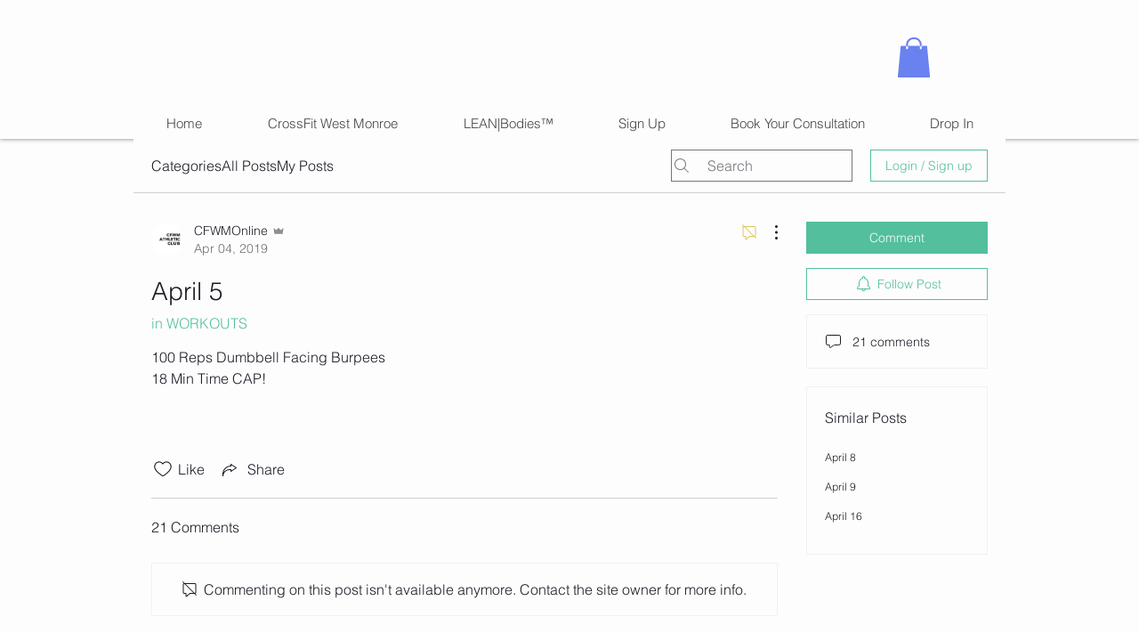

--- FILE ---
content_type: text/html; charset=utf-8
request_url: https://accounts.google.com/o/oauth2/postmessageRelay?parent=https%3A%2F%2Fstatic.parastorage.com&jsh=m%3B%2F_%2Fscs%2Fabc-static%2F_%2Fjs%2Fk%3Dgapi.lb.en.2kN9-TZiXrM.O%2Fd%3D1%2Frs%3DAHpOoo_B4hu0FeWRuWHfxnZ3V0WubwN7Qw%2Fm%3D__features__
body_size: 160
content:
<!DOCTYPE html><html><head><title></title><meta http-equiv="content-type" content="text/html; charset=utf-8"><meta http-equiv="X-UA-Compatible" content="IE=edge"><meta name="viewport" content="width=device-width, initial-scale=1, minimum-scale=1, maximum-scale=1, user-scalable=0"><script src='https://ssl.gstatic.com/accounts/o/2580342461-postmessagerelay.js' nonce="4vAxKUebGBu2iK-0Gc0Z-g"></script></head><body><script type="text/javascript" src="https://apis.google.com/js/rpc:shindig_random.js?onload=init" nonce="4vAxKUebGBu2iK-0Gc0Z-g"></script></body></html>